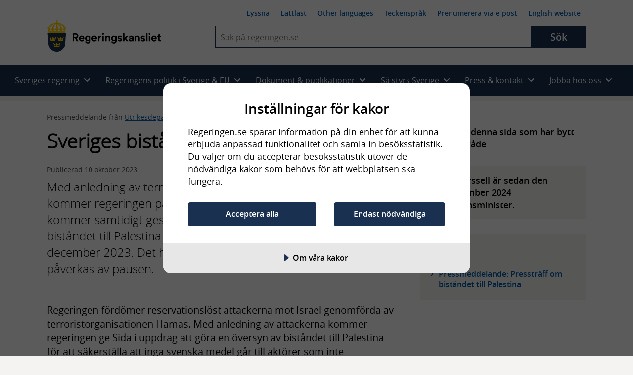

--- FILE ---
content_type: application/javascript; charset=UTF-8
request_url: https://www.regeringen.se/cdn-cgi/challenge-platform/h/g/scripts/jsd/5eaf848a0845/main.js?
body_size: 4641
content:
window._cf_chl_opt={xkKZ4:'g'};~function(G4,j,J,l,N,X,c,L){G4=x,function(P,S,GH,G3,W,v){for(GH={P:448,S:423,W:435,v:454,m:477,M:514,Z:416,U:410,a:503,n:455},G3=x,W=P();!![];)try{if(v=-parseInt(G3(GH.P))/1+-parseInt(G3(GH.S))/2*(parseInt(G3(GH.W))/3)+-parseInt(G3(GH.v))/4*(parseInt(G3(GH.m))/5)+parseInt(G3(GH.M))/6+-parseInt(G3(GH.Z))/7+-parseInt(G3(GH.U))/8+-parseInt(G3(GH.a))/9*(-parseInt(G3(GH.n))/10),S===v)break;else W.push(W.shift())}catch(m){W.push(W.shift())}}(G,600516),j=this||self,J=j[G4(412)],l=function(GM,Gm,Gv,Gg,G5,S,W,m){return GM={P:511,S:487},Gm={P:490,S:490,W:527,v:434,m:490,M:497,Z:497,U:490},Gv={P:473},Gg={P:473,S:497,W:501,v:523,m:500,M:501,Z:523,U:500,a:523,n:463,h:527,d:463,V:527,z:490,f:527,o:523,Q:500,i:463,K:463,A:527,B:527,k:527,s:527,R:434},G5=G4,S=String[G5(GM.P)],W={'h':function(M,GO){return GO={P:440,S:497},null==M?'':W.g(M,6,function(Z,G6){return G6=x,G6(GO.P)[G6(GO.S)](Z)})},'g':function(M,Z,U,G7,V,z,o,Q,i,K,A,B,s,R,C,G0,G1,G2){if(G7=G5,M==null)return'';for(z={},o={},Q='',i=2,K=3,A=2,B=[],s=0,R=0,C=0;C<M[G7(Gg.P)];C+=1)if(G0=M[G7(Gg.S)](C),Object[G7(Gg.W)][G7(Gg.v)][G7(Gg.m)](z,G0)||(z[G0]=K++,o[G0]=!0),G1=Q+G0,Object[G7(Gg.M)][G7(Gg.Z)][G7(Gg.U)](z,G1))Q=G1;else{if(Object[G7(Gg.W)][G7(Gg.a)][G7(Gg.U)](o,Q)){if(256>Q[G7(Gg.n)](0)){for(V=0;V<A;s<<=1,Z-1==R?(R=0,B[G7(Gg.h)](U(s)),s=0):R++,V++);for(G2=Q[G7(Gg.d)](0),V=0;8>V;s=s<<1.21|1.18&G2,R==Z-1?(R=0,B[G7(Gg.h)](U(s)),s=0):R++,G2>>=1,V++);}else{for(G2=1,V=0;V<A;s=s<<1|G2,R==Z-1?(R=0,B[G7(Gg.h)](U(s)),s=0):R++,G2=0,V++);for(G2=Q[G7(Gg.d)](0),V=0;16>V;s=s<<1.76|1.33&G2,R==Z-1?(R=0,B[G7(Gg.V)](U(s)),s=0):R++,G2>>=1,V++);}i--,i==0&&(i=Math[G7(Gg.z)](2,A),A++),delete o[Q]}else for(G2=z[Q],V=0;V<A;s=s<<1|G2&1.03,Z-1==R?(R=0,B[G7(Gg.f)](U(s)),s=0):R++,G2>>=1,V++);Q=(i--,i==0&&(i=Math[G7(Gg.z)](2,A),A++),z[G1]=K++,String(G0))}if(''!==Q){if(Object[G7(Gg.M)][G7(Gg.o)][G7(Gg.Q)](o,Q)){if(256>Q[G7(Gg.i)](0)){for(V=0;V<A;s<<=1,Z-1==R?(R=0,B[G7(Gg.h)](U(s)),s=0):R++,V++);for(G2=Q[G7(Gg.K)](0),V=0;8>V;s=1.81&G2|s<<1.55,R==Z-1?(R=0,B[G7(Gg.f)](U(s)),s=0):R++,G2>>=1,V++);}else{for(G2=1,V=0;V<A;s=G2|s<<1,Z-1==R?(R=0,B[G7(Gg.A)](U(s)),s=0):R++,G2=0,V++);for(G2=Q[G7(Gg.n)](0),V=0;16>V;s=G2&1|s<<1,Z-1==R?(R=0,B[G7(Gg.B)](U(s)),s=0):R++,G2>>=1,V++);}i--,0==i&&(i=Math[G7(Gg.z)](2,A),A++),delete o[Q]}else for(G2=z[Q],V=0;V<A;s=s<<1|1.05&G2,Z-1==R?(R=0,B[G7(Gg.k)](U(s)),s=0):R++,G2>>=1,V++);i--,0==i&&A++}for(G2=2,V=0;V<A;s=s<<1|G2&1.7,R==Z-1?(R=0,B[G7(Gg.k)](U(s)),s=0):R++,G2>>=1,V++);for(;;)if(s<<=1,R==Z-1){B[G7(Gg.s)](U(s));break}else R++;return B[G7(Gg.R)]('')},'j':function(M,GY,G8){return GY={P:463},G8=G5,null==M?'':M==''?null:W.i(M[G8(Gv.P)],32768,function(Z,G9){return G9=G8,M[G9(GY.P)](Z)})},'i':function(M,Z,U,GG,V,z,o,Q,i,K,A,B,s,R,C,G0,G2,G1){for(GG=G5,V=[],z=4,o=4,Q=3,i=[],B=U(0),s=Z,R=1,K=0;3>K;V[K]=K,K+=1);for(C=0,G0=Math[GG(Gm.P)](2,2),A=1;A!=G0;G1=B&s,s>>=1,0==s&&(s=Z,B=U(R++)),C|=A*(0<G1?1:0),A<<=1);switch(C){case 0:for(C=0,G0=Math[GG(Gm.P)](2,8),A=1;G0!=A;G1=s&B,s>>=1,s==0&&(s=Z,B=U(R++)),C|=(0<G1?1:0)*A,A<<=1);G2=S(C);break;case 1:for(C=0,G0=Math[GG(Gm.S)](2,16),A=1;G0!=A;G1=s&B,s>>=1,0==s&&(s=Z,B=U(R++)),C|=(0<G1?1:0)*A,A<<=1);G2=S(C);break;case 2:return''}for(K=V[3]=G2,i[GG(Gm.W)](G2);;){if(R>M)return'';for(C=0,G0=Math[GG(Gm.S)](2,Q),A=1;G0!=A;G1=B&s,s>>=1,0==s&&(s=Z,B=U(R++)),C|=(0<G1?1:0)*A,A<<=1);switch(G2=C){case 0:for(C=0,G0=Math[GG(Gm.P)](2,8),A=1;G0!=A;G1=B&s,s>>=1,s==0&&(s=Z,B=U(R++)),C|=(0<G1?1:0)*A,A<<=1);V[o++]=S(C),G2=o-1,z--;break;case 1:for(C=0,G0=Math[GG(Gm.S)](2,16),A=1;A!=G0;G1=B&s,s>>=1,0==s&&(s=Z,B=U(R++)),C|=A*(0<G1?1:0),A<<=1);V[o++]=S(C),G2=o-1,z--;break;case 2:return i[GG(Gm.v)]('')}if(0==z&&(z=Math[GG(Gm.m)](2,Q),Q++),V[G2])G2=V[G2];else if(G2===o)G2=K+K[GG(Gm.M)](0);else return null;i[GG(Gm.W)](G2),V[o++]=K+G2[GG(Gm.Z)](0),z--,K=G2,z==0&&(z=Math[GG(Gm.U)](2,Q),Q++)}}},m={},m[G5(GM.S)]=W.h,m}(),N={},N[G4(422)]='o',N[G4(519)]='s',N[G4(468)]='u',N[G4(424)]='z',N[G4(483)]='n',N[G4(528)]='I',N[G4(481)]='b',X=N,j[G4(515)]=function(P,S,W,M,Gu,Gh,Gr,GW,U,h,V,z,o,Q){if(Gu={P:521,S:441,W:504,v:521,m:456,M:492,Z:502,U:492,a:452,n:426,h:473,d:471,V:449},Gh={P:486,S:473,W:510},Gr={P:501,S:523,W:500,v:527},GW=G4,null===S||S===void 0)return M;for(U=I(S),P[GW(Gu.P)][GW(Gu.S)]&&(U=U[GW(Gu.W)](P[GW(Gu.v)][GW(Gu.S)](S))),U=P[GW(Gu.m)][GW(Gu.M)]&&P[GW(Gu.Z)]?P[GW(Gu.m)][GW(Gu.U)](new P[(GW(Gu.Z))](U)):function(i,Gj,K){for(Gj=GW,i[Gj(Gh.P)](),K=0;K<i[Gj(Gh.S)];i[K]===i[K+1]?i[Gj(Gh.W)](K+1,1):K+=1);return i}(U),h='nAsAaAb'.split('A'),h=h[GW(Gu.a)][GW(Gu.n)](h),V=0;V<U[GW(Gu.h)];z=U[V],o=y(P,S,z),h(o)?(Q='s'===o&&!P[GW(Gu.d)](S[z]),GW(Gu.V)===W+z?Z(W+z,o):Q||Z(W+z,S[z])):Z(W+z,o),V++);return M;function Z(i,K,GS){GS=x,Object[GS(Gr.P)][GS(Gr.S)][GS(Gr.W)](M,K)||(M[K]=[]),M[K][GS(Gr.v)](i)}},c=G4(517)[G4(513)](';'),L=c[G4(452)][G4(426)](c),j[G4(430)]=function(P,S,GV,GJ,W,v,m,M){for(GV={P:472,S:473,W:473,v:474,m:527,M:444},GJ=G4,W=Object[GJ(GV.P)](S),v=0;v<W[GJ(GV.S)];v++)if(m=W[v],'f'===m&&(m='N'),P[m]){for(M=0;M<S[W[v]][GJ(GV.W)];-1===P[m][GJ(GV.v)](S[W[v]][M])&&(L(S[W[v]][M])||P[m][GJ(GV.m)]('o.'+S[W[v]][M])),M++);}else P[m]=S[W[v]][GJ(GV.M)](function(Z){return'o.'+Z})},g();function g(x0,GC,Gs,GL,P,S,W,v,m){if(x0={P:464,S:499,W:491,v:469,m:431,M:431,Z:413,U:493},GC={P:491,S:469,W:493},Gs={P:520},GL=G4,P=j[GL(x0.P)],!P)return;if(!H())return;(S=![],W=P[GL(x0.S)]===!![],v=function(GE,M){if(GE=GL,!S){if(S=!![],!H())return;M=E(),O(M.r,function(Z){Y(P,Z)}),M.e&&D(GE(Gs.P),M.e)}},J[GL(x0.W)]!==GL(x0.v))?v():j[GL(x0.m)]?J[GL(x0.M)](GL(x0.Z),v):(m=J[GL(x0.U)]||function(){},J[GL(x0.U)]=function(GF){GF=GL,m(),J[GF(GC.P)]!==GF(GC.S)&&(J[GF(GC.W)]=m,v())})}function D(v,m,GB,Gc,M,Z,U,a,n,h,d,V){if(GB={P:437,S:505,W:464,v:445,m:495,M:460,Z:522,U:524,a:467,n:414,h:496,d:478,V:450,z:480,f:418,o:419,Q:482,i:453,K:446,A:489,B:442,k:498,s:485,R:462,C:475,G0:525,G1:487},Gc=G4,!F(.01))return![];Z=(M={},M[Gc(GB.P)]=v,M[Gc(GB.S)]=m,M);try{U=j[Gc(GB.W)],a=Gc(GB.v)+j[Gc(GB.m)][Gc(GB.M)]+Gc(GB.Z)+U.r+Gc(GB.U),n=new j[(Gc(GB.a))](),n[Gc(GB.n)](Gc(GB.h),a),n[Gc(GB.d)]=2500,n[Gc(GB.V)]=function(){},h={},h[Gc(GB.z)]=j[Gc(GB.m)][Gc(GB.f)],h[Gc(GB.o)]=j[Gc(GB.m)][Gc(GB.Q)],h[Gc(GB.i)]=j[Gc(GB.m)][Gc(GB.K)],h[Gc(GB.A)]=j[Gc(GB.m)][Gc(GB.B)],d=h,V={},V[Gc(GB.k)]=Z,V[Gc(GB.s)]=d,V[Gc(GB.R)]=Gc(GB.C),n[Gc(GB.G0)](l[Gc(GB.G1)](V))}catch(z){}}function x(P,b,S){return S=G(),x=function(W,j,J){return W=W-408,J=S[W],J},x(P,b)}function H(Go,GX,P,S,W){return Go={P:436,S:432},GX=G4,P=3600,S=T(),W=Math[GX(Go.P)](Date[GX(Go.S)]()/1e3),W-S>P?![]:!![]}function E(Gz,Gp,W,v,m,M,Z){Gp=(Gz={P:466,S:509,W:470,v:465,m:409,M:459,Z:427,U:451,a:408,n:507,h:429,d:417},G4);try{return W=J[Gp(Gz.P)](Gp(Gz.S)),W[Gp(Gz.W)]=Gp(Gz.v),W[Gp(Gz.m)]='-1',J[Gp(Gz.M)][Gp(Gz.Z)](W),v=W[Gp(Gz.U)],m={},m=cJDYB1(v,v,'',m),m=cJDYB1(v,v[Gp(Gz.a)]||v[Gp(Gz.n)],'n.',m),m=cJDYB1(v,W[Gp(Gz.h)],'d.',m),J[Gp(Gz.M)][Gp(Gz.d)](W),M={},M.r=m,M.e=null,M}catch(U){return Z={},Z.r={},Z.e=U,Z}}function y(P,S,W,Ga,GP,v){GP=(Ga={P:457,S:456,W:494,v:439},G4);try{return S[W][GP(Ga.P)](function(){}),'p'}catch(m){}try{if(S[W]==null)return void 0===S[W]?'u':'x'}catch(M){return'i'}return P[GP(Ga.S)][GP(Ga.W)](S[W])?'a':S[W]===P[GP(Ga.S)]?'E':!0===S[W]?'T':!1===S[W]?'F':(v=typeof S[W],GP(Ga.v)==v?e(P,S[W])?'N':'f':X[v]||'?')}function e(P,S,GZ,Gx){return GZ={P:506,S:501,W:420,v:500,m:474,M:479},Gx=G4,S instanceof P[Gx(GZ.P)]&&0<P[Gx(GZ.P)][Gx(GZ.S)][Gx(GZ.W)][Gx(GZ.v)](S)[Gx(GZ.m)](Gx(GZ.M))}function O(P,S,GK,Gi,Gq,GQ,Ge,W,v,m){GK={P:464,S:516,W:495,v:467,m:414,M:496,Z:445,U:495,a:460,n:425,h:499,d:478,V:450,z:508,f:518,o:411,Q:421,i:411,K:499,A:525,B:487,k:428},Gi={P:447},Gq={P:476,S:476,W:458,v:433,m:476},GQ={P:478},Ge=G4,W=j[Ge(GK.P)],console[Ge(GK.S)](j[Ge(GK.W)]),v=new j[(Ge(GK.v))](),v[Ge(GK.m)](Ge(GK.M),Ge(GK.Z)+j[Ge(GK.U)][Ge(GK.a)]+Ge(GK.n)+W.r),W[Ge(GK.h)]&&(v[Ge(GK.d)]=5e3,v[Ge(GK.V)]=function(Gy){Gy=Ge,S(Gy(GQ.P))}),v[Ge(GK.z)]=function(GI){GI=Ge,v[GI(Gq.P)]>=200&&v[GI(Gq.S)]<300?S(GI(Gq.W)):S(GI(Gq.v)+v[GI(Gq.m)])},v[Ge(GK.f)]=function(Gt){Gt=Ge,S(Gt(Gi.P))},m={'t':T(),'lhr':J[Ge(GK.o)]&&J[Ge(GK.o)][Ge(GK.Q)]?J[Ge(GK.i)][Ge(GK.Q)]:'','api':W[Ge(GK.K)]?!![]:![],'payload':P},v[Ge(GK.A)](l[Ge(GK.B)](JSON[Ge(GK.k)](m)))}function T(Gf,GN,P){return Gf={P:464,S:436},GN=G4,P=j[GN(Gf.P)],Math[GN(Gf.S)](+atob(P.t))}function G(x2){return x2='onload,iframe,splice,fromCharCode,event,split,3467232vjdsOr,cJDYB1,log,_cf_chl_opt;XQlKq9;mpuA2;BYBs3;bqzg9;gtpfA4;SZQFk7;rTYyd6;gTvhm6;ubgT9;JrBNE9;NgAVk0;YBjhw4;WvQh6;cJDYB1;Qgcf5;eHVD2;VJwN2,onerror,string,error on cf_chl_props,Object,/b/ov1/0.6644166641425107:1764948166:7pg7DYh0mZO5roLlMm0bK9WfataW8RWBbD56021Q49c/,hasOwnProperty,/invisible/jsd,send,sid,push,bigint,clientInformation,tabIndex,790736hjudAc,location,document,DOMContentLoaded,open,cloudflare-invisible,5116062cyTbew,removeChild,vKoX8,chlApiUrl,toString,href,object,2LukhLI,symbol,/jsd/oneshot/5eaf848a0845/0.6644166641425107:1764948166:7pg7DYh0mZO5roLlMm0bK9WfataW8RWBbD56021Q49c/,bind,appendChild,stringify,contentDocument,Qgcf5,addEventListener,now,http-code:,join,1806357NDLwOG,floor,msg,postMessage,function,3r$XGE2Fvc5jw-ZHBNJIyCAhWS97o1pV0Q8+UzxdaDtbgPKOm4sYfRnikq6TLMleu,getOwnPropertyNames,gRjkt7,getPrototypeOf,map,/cdn-cgi/challenge-platform/h/,hhzn3,xhr-error,500561aRSlPo,d.cookie,ontimeout,contentWindow,includes,chlApiRumWidgetAgeMs,4vEYYeV,7940vHxuvQ,Array,catch,success,body,xkKZ4,parent,source,charCodeAt,__CF$cv$params,display: none,createElement,XMLHttpRequest,undefined,loading,style,isNaN,keys,length,indexOf,jsd,status,3778420qxZnjx,timeout,[native code],chlApiSitekey,boolean,gKwbC5,number,random,chctx,sort,vLhfnHIdkVo,detail,chlApiClientVersion,pow,readyState,from,onreadystatechange,isArray,_cf_chl_opt,POST,charAt,errorInfoObject,api,call,prototype,Set,30726HaMnEn,concat,error,Function,navigator'.split(','),G=function(){return x2},G()}function I(P,Gn,Gb,S){for(Gn={P:504,S:472,W:443},Gb=G4,S=[];P!==null;S=S[Gb(Gn.P)](Object[Gb(Gn.S)](P)),P=Object[Gb(Gn.W)](P));return S}function Y(W,v,x1,GT,m,M,Z){if(x1={P:415,S:499,W:458,v:462,m:526,M:512,Z:461,U:438,a:462,n:505,h:488,d:438},GT=G4,m=GT(x1.P),!W[GT(x1.S)])return;v===GT(x1.W)?(M={},M[GT(x1.v)]=m,M[GT(x1.m)]=W.r,M[GT(x1.M)]=GT(x1.W),j[GT(x1.Z)][GT(x1.U)](M,'*')):(Z={},Z[GT(x1.a)]=m,Z[GT(x1.m)]=W.r,Z[GT(x1.M)]=GT(x1.n),Z[GT(x1.h)]=v,j[GT(x1.Z)][GT(x1.d)](Z,'*'))}function F(P,Gw,Gl){return Gw={P:484},Gl=G4,Math[Gl(Gw.P)]()<P}}()